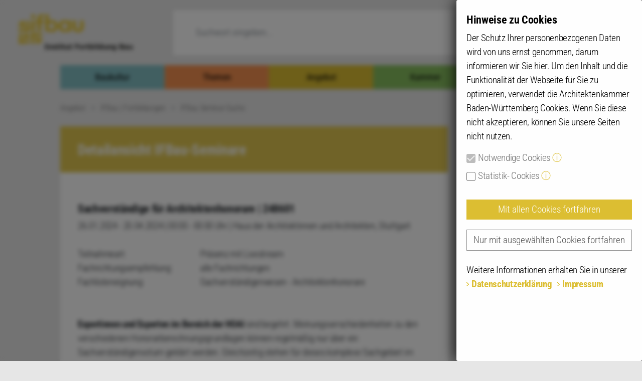

--- FILE ---
content_type: text/html; charset=utf-8
request_url: https://www.akbw.de/angebot/ifbau-fortbildungen/seminar-suche/detailansicht-ifbau-seminare/seminar/248601-sachverstaendige-fuer-architektenhonorare-98255
body_size: 9206
content:
<!DOCTYPE html>
<html lang="de" dir="ltr">
<head>
<meta http-equiv="X-UA-Compatible" content="IE=edge" />
<meta name="google-site-verification" content="qgwRPUFyx76KgKcpl4ezVAZKBODC-tnrvGoYX0of6Bg" />
<link rel="shortcut icon" type="image/x-icon" href="/favicon.ico" />

<meta charset="utf-8">
<!-- 
	This website is powered by TYPO3 - inspiring people to share!
	TYPO3 is a free open source Content Management Framework initially created by Kasper Skaarhoj and licensed under GNU/GPL.
	TYPO3 is copyright 1998-2026 of Kasper Skaarhoj. Extensions are copyright of their respective owners.
	Information and contribution at https://typo3.org/
-->



<title>Detailansicht IFBau-Seminare: AKBW Architektenkammer Baden-Württemberg</title>
<meta name="generator" content="TYPO3 CMS">
<meta name="twitter:card" content="summary">


<link rel="stylesheet" href="/typo3temp/assets/compressed/merged-301a68ca987c0a35ed7bb589db7dfe5d-18b407d1201535a756b7bf2fd1a5fd52.css?1757490249" media="all">
<link rel="stylesheet" href="/typo3temp/assets/compressed/merged-10501bf1c1c2687c161e0bfe668694b6-c60c186fd57c13ac83faded4a22dd424.css?1758104960" media="screen,print">
<link rel="stylesheet" href="/typo3temp/assets/compressed/merged-48998d1a9a4575aff7a6527173c00b79-9f126e8c7649bd445880fd45d3328de6.css?1757490249" media="print">




<script src="/typo3temp/assets/compressed/merged-71efb20e4294a07498086bb37a24dcdc-acc39636caa5cdb5473937b66d506496.js?1757490249"></script>



<meta name="viewport" content="width=device-width, initial-scale=1, shrink-to-fit=no"><script type="text/javascript" defer async src="/fileadmin/templates/dist/fc_thin.js"></script>
<script type="text/javascript" defer async>
///* ga4 */
window.dataLayer = window.dataLayer || [];
function gtag(){dataLayer.push(arguments);}
gtag('js', new Date());
gtag('config', 'G-1PB3QFDTLQ');

///* gu */
window._gaq = window._gaq || [];
window._gaq.push(['_setAccount', 'UA-34133063-1']);
window._gaq.push(['_setDomainName', 'akbw.de']);
window._gaq.push(['_gat._anonymizeIp']);
window._gaq.push(['_trackPageview']);

window._fc_lang = 'de';
window._fc_path = '/fileadmin/templates/dist/';
window._fc_lang_path = '/fileadmin/templates/dist/fc_lang.js';
if (!window._fc_cbs) window._fc_cbs = [];
window._fc_cbs.push(['statistics',function() {
var s = document.createElement('script');
s.type = 'text/javascript';
s.src = "https://www.googletagmanager.com/gtag/js?id=G-1PB3QFDTLQ";
s.async = true;
document.head.appendChild(s);
(function() {
var ga = document.createElement('script'); ga.type = 'text/javascript'; ga.async = true;
ga.src = ('https:' == document.location.protocol ? 'https://ssl' : 'http://www') + '.google-analytics.com/ga.js';
var s = document.getElementsByTagName('script')[0];
s.parentNode.insertBefore(ga, s);
})();
}.bind(window)]);
</script>
<link rel="canonical" href="https://www.akbw.de/angebot/ifbau-fortbildungen/seminar-suche/detailansicht-ifbau-seminare/seminar/248601-sachverstaendige-fuer-architektenhonorare-98255"/>

<title>Seminar - 248601 - Sachverständige für Architektenhonorare: AKBW Architektenkammer Baden-Württemberg</title>
<meta name="robots" content="noindex">
</head>
<body id="page-11538" class="p_angebot Angebot-main ifbau psAngebot ">



      
            <header id="navbar">
    <div class="header-top">
    <div class="container">
        <div class="row">
        <div class="col-md-12">
        <ul class="top-menu menu"><li><strong>Datenbanken</strong><ul><li><a href="/kammer/datenbanken/architektenliste">Architektenliste / Fachlisten</a></li><li><a href="/kammer/datenbanken/bueroverzeichnis-architektenprofile">Architektenprofile Büroverzeichnis</a></li><li><a href="/angebot/fortbildungs-suche">Alle anerkannten Fortbildungen</a></li><li><a href="/angebot/ifbau-fortbildungen/seminar-suche">IFBau Seminar-Suche</a></li><li><a href="/baukultur/beispielhaftes-bauen/datenbank-beispielhaftes-bauen">Beispielhaftes Bauen</a></li><li><a href="/angebot/broschueren-und-merkblaetter">Broschüren / Merkblätter</a></li><li><a href="/baukultur/tag-der-architektur">Tag der Architektur</a></li><li><a href="/angebot/kleinanzeigen">Kleinanzeigen / Stellenmarkt</a></li></ul></li><li><strong>Informationen zu ... </strong><ul><li><a href="/berufspraxis/bueroberatungsprogramm">Bürogründung/-betrieb</a></li><li><a href="/berufspraxis/buerofuehrung/datenschutz">DSGVO für Architekten</a></li><li><a href="/mitgliedschaft/fachlisten-eintrag">Fachlisten</a></li><li><a href="/angebot">Fortbildungsnachweis</a></li><li><a href="/mitgliedschaft/rahmenvereinbarungen-fuer-mitglieder">Rahmenvereinbarungen</a></li><li><a href="/berufspraxis/bauantragsverfahren-bw/bauvorschriften-und-vordrucke-in-bw">Bauantrag / Formulare</a></li><li><a href="/kontakt/kontakt">Kontakt und Impressum</a></li></ul></li><li><strong>Informationen für ...</strong><ul><li><a href="/angebot/fuer-die-bauherrschaft">Bauherren / Immobilienbesitzer</a></li><li><a href="/themen/presse">die Presse</a></li><li><a href="/angebot/sonstige-fortbildungen">Veranstalter / Bildungsträger</a></li></ul></li><li><strong>Ansprechpartner</strong><ul><li><a href="/kammer/landesgeschaeftsstelle">Landesgeschäftsstelle</a></li><li><a href="/kammer/kammergruppen-und-kammerbezirke">Kammergruppen</a></li></ul></li></ul>
    </div>
    </div>
    </div>
    <div class="container-wide">
        <div class="row">
            <div class="logo navbar-btn col-lg-3 col-sm-5 col-7">
                <div id="Logo"><a class="logo-main" href="/"><span></span></a></div>
            </div>
            <div class="main-search col-lg-9 col-sm-7 col-5">
                <div class="row">
                    <script type="text/javascript">
            /*<![CDATA[*/
            var base = document.location.protocol + "//" + document.location.hostname;
            var tx_solr_suggestUrl = base + '/?type=7384&L=0&id=11370&tx_solr[queryString]=';
            /*]]>*/
        </script><form class="tx-solr search-formXX col-lg-9 col-md-2 col-sm-2 col-2 hide-mobile" id="tx-solr-search-form-pi-search" action="/suche" method="get" accept-charset="utf-8">
            <div class="form-group float-right" id="search">
                <input type="text" placeholder="Suchwort eingeben..." class="form-control search-main ui-autocomplete-input tx-solr-q js-solr-q tx-solr-suggest tx-solr-suggest-focus form-control" name="q" value="" autocomplete="off">
                <button type="submit" class="form-control form-control-submit" value="Suche">Submit</button>
                <span class="search-label"><i class="glyphicon glyphicon-search"></i></span>
            </div>
        </form>
                    <div style="width:11%;padding:0;opacity: 0;" class="top-navi hide-mobile">x</div>
                    <a id="menu-btn" class="menu-mobile" href="#">
                        <span></span>
                        <span></span>
                        <span></span>
                        <span></span>
                    </a>
                </div>

            </div>

        </div>
    </div>
    <nav class="mobile-navigation">
        <div class="container-wide">
            <div class="row">
                <div class="main-menu-container">
                    <div class="menu-top-condent">
                        <div class="login-container loggedOut">
    <span href="#" class="user-name">
        <span>Mitgliedskonto</span>
    </span>
    <span href="#" class="visit-profile">Konto</span>
    <a class="logIn" href="#">Login</a>
</div>
                        
                        <div class="login-form" id="tvLoginBox"><form action="/angebot/ifbau-fortbildungen/seminar-suche/detailansicht-ifbau-seminare" method="POST">
    <input type="hidden" name="tx_fufloginsha1salted_pi1[send]" value="1">
    <input type="hidden" name="logintype" value="login">
    <div class="form-group row">
        <label for="input-username-top" class="col-sm-3 col-form-label">AL-Nr.:</label>
        <div class="col-sm-9">
            <input type="text" autocomplete="username" class="form-control" id="input-username-top" placeholder="AL-Nr." name="tx_fufloginsha1salted_pi1[username]" value="">
        </div>
    </div>
    <div class="form-group row">
        <label for="input-password-top" class="col-sm-3 col-form-label">Passwort:</label>
        <div class="col-sm-9">
            <input type="password" autocomplete="current-password" class="form-control" id="input-password-top" placeholder="Passwort" name="tx_fufloginsha1salted_pi1[password]" value="">
        </div>
    </div>
    <div class="form-group row">
        <div class="col-sm-12">
            <button type="submit" class="btn btn-primary float-right" name="tx_fufloginsha1salted_pi1[submit_button]" value="anmelden">anmelden</button>
        </div>
    </div>
    <div class="form-group row">
        <div class="col-sm-12">
                                    <a class="password-recover read-more" rel="nofollow" href="/index.php?id=13427">Login externe Seminar-Anbieter</a>
        </div>
    </div>
</form>
</div>

                        <div class="mobile-search-container">
                            <div class="mobile-search-inside">
                                <div class="search-mobile">
                                    <form action="/suche" class="header-search-form">
                                        <input type="search" name="q" class="form-control" placeholder="Suche..." required>
                                        <button class="search-btn" type="submit">
                                            <span class="search-label"><i class="glyphicon glyphicon-search"></i></span>
                                        </button>
                                    </form>
                                </div>
                            </div>
                            <div class="menu-opened">
                                <span></span>
                                <span></span>
                                <span></span>
                                <span></span>
                            </div>

                        </div>

                    </div>
                    <div class="menu-bottom-content">
                        <div class="menu-featured-item col-lg-3">
                            <div class="row">
                                <div class="col-md-12"><div class="cte-row"><div class="teaser-featured Angebot element-fufteaserce specialview"><span class="category-featured">Angebot</span><div class="inside-content-bg"><div class="teaser-content img"><a href="/angebot/forum-haus-der-architektinnen-und-architekten-hda" title="FORUM Haus der Architekt:innen"><img loading="lazy" src="/uploads/_processed_/9/c/csm_HdA_Gartenansicht_2023_p_ea1ec2b887.jpg" alt="FORUM Haus der Architekt:innen" class="img-fluid featured-image"></a></div><div class="teaser-content"><a href="/angebot/forum-haus-der-architektinnen-und-architekten-hda"><h3 class="featured-title">FORUM Haus der Architekt:innen</h3></a><div class="featured-text"><p>Veranstaltungsort für Tagungen, Seminare, Produktpräsentationen oder Presse­kon­fe­renzen.</p></div><div class="featured-bottom"><span class="read-more"><a href="/angebot/forum-haus-der-architektinnen-und-architekten-hda">mehr</a></span></div></div></div></div></div></div>
<div class="col-md-12"><div class="cte-row"><div class="teaser-featured Angebot element-fufteaserce specialview"><span class="category-featured">Angebot</span><div class="inside-content-bg"><div class="teaser-content img"><a href="/angebot/fuer-die-bauherrschaft" title="Foto: Jürgen Häffner"><img loading="lazy" src="/uploads/_processed_/4/8/csm_hn20_7673_Quartier-Neckarborgen_p_6cad6a854a.jpg" alt="Foto: Jürgen Häffner" class="img-fluid featured-image"></a></div><div class="teaser-content"><a href="/angebot/fuer-die-bauherrschaft"><h3 class="featured-title">Für die Bauherrschaft</h3></a><div class="featured-text"><p>Informationen für private und gewerbliche Bauherrinnen und Bauherren, Städte und Kom­mu­nen.</p></div><div class="featured-bottom"><span class="read-more"><a href="/angebot/fuer-die-bauherrschaft">mehr</a></span></div></div></div></div></div></div>


                            </div>
                        </div>

                        <div class="menu-main col-lg-9"><div class="row"><li class="menu-main-item col-md-12 Baukultur"><a href="/baukultur"><span>Baukultur</span><span class="icon-menu"></span></a><ul class="menu-main-child-menu"><li><a href="/baukultur/beispielhaftes-bauen">Beispielhaftes Bauen</a></li><li><a href="/baukultur/video-die-multihalle-in-mannheim">Video: Die Multihalle in Mannheim</a></li><li><a href="/baukultur/frei-ottos-schirme">Frei Ottos Schirme</a></li><li><a href="/baukultur/tag-der-architektur">Tag der Architektur</a></li><li><a href="/baukultur/architekturpreise-und-wettbewerbe">Architekturpreise</a></li><li><a href="/baukultur/architektur-macht-schule">Initiative Architektur macht Schule</a></li><li><a href="/baukultur/kooperationen">Kooperationen</a></li><li><a href="/baukultur/architektur-app">App Architekturführer BW</a></li><li><a href="/baukultur/die-vier-fachrichtungen">Die vier Fachrichtungen</a></li></ul><li class="menu-main-item col-md-12 Themen"><a href="/themen"><span>Themen</span><span class="icon-menu"></span></a><ul class="menu-main-child-menu"><li><a href="/themen/positionen">Positionen</a></li><li><a href="/themen/hearings-zur-bundestagswahl-2025">Hearings zur Bundestagswahl 2025</a></li><li><a href="/themen/wohnraum-und-wohnen">Wohnungsbau</a></li><li><a href="/themen/nachhaltigkeit-klima">Nachhaltigkeit | Klima</a></li><li><a href="/themen/chancengleichheit">Chancengleichheit</a></li><li><a href="/themen/berufspolitische-veranstaltungen">Berufspolitische Veranstaltungen</a></li><li><a href="/themen/daten-und-fakten">Daten und Fakten</a></li><li><a target="_blank" href="/themen/strategiedialog-wohnen-bauen">Strategiedialog Wohnen/Bauen</a></li><li><a href="/themen/presse">Presse</a></li></ul></div><div class="row"><li class="menu-main-item col-md-12 Angebot"><a class="active" href="/angebot"><span>Angebot</span><span class="icon-menu"></span></a><ul class="menu-main-child-menu"><li><a href="/angebot/ifbau-fortbildungen">IFBau | Fortbildungen</a></li><li><a href="/angebot/sonstige-fortbildungen">Sonstige Fortbildungen | externe Anbieter</a></li><li><a href="/angebot/kammerveranstaltungen">Kammerveranstaltungen</a></li><li><a href="/angebot/vergabe-und-wettbewerb">Vergabe und Wettbewerb</a></li><li><a href="/angebot/schlichtungsstelle">Schlichtungsstelle</a></li><li><a href="/angebot/berufsorientierung">Berufsorientierung</a></li><li><a href="/angebot/kleinanzeigen">Kleinanzeigen</a></li><li><a href="/angebot/broschueren-und-merkblaetter">Broschüren und Merkblätter</a></li><li><a href="/angebot/forum-haus-der-architektinnen-und-architekten-hda">FORUM Haus der Architekt:innen</a></li></ul><li class="menu-main-item col-md-12 Kammer"><a href="/kammer"><span>Kammer</span><span class="icon-menu"></span></a><ul class="menu-main-child-menu"><li><a href="/kammer/eintragung-mitglied-werden">Eintragung | Mitglied werden</a></li><li><a href="/kammer/berufszugang-berufspflichten">Berufszugang | Berufspflichten</a></li><li><a href="/kammer/architekten-bueroverzeichnis">Architektenliste | Büroverzeichnis</a></li><li><a href="/kammer/kammergruppen-und-kammerbezirke">Kammergruppen und Kammerbezirke</a></li><li><a href="/kammer/landesgeschaeftsstelle">Landesgeschäftsstelle</a></li><li><a href="/kammer/gremien">Gremien</a></li><li><a href="/kammer/bekanntmachungen">Bekanntmachungen</a></li></ul></div><div class="row"><li class="menu-main-item col-md-12 Exklusiv"><a href="/mitgliedschaft/als-mitglied-mehr-erfahren"><span>Als Mitglied mehr erfahren</span><span class="icon-menu"></span></a><ul class="menu-main-child-menu"><li><a href="/login-fuer-mehr/fuer-kammermitglieder-passwort-anfordern">Für Kammermitglieder: Passwort anfordern</a></li></ul></div></ul>
                    </div>
                </div>
            </div>
        </div>
    </nav>
</div>


</header>



    <div class="panorama-menu-wrap">     <div class="menu-content-category">
    <div class="container-wide">
        <div class="row">
            <a class="logo-minify"   aria-label="Link zur Startseite" href="/"></a>
            <div class="container"><div class="panorama-content-menu"><a class="bg-Baukultur" href="/baukultur">Baukultur</a><a class="bg-Themen" href="/themen">Themen</a><a class="bg-Angebot" href="/angebot">Angebot</a><a class="bg-Kammer" href="/kammer">Kammer</a><div id="menu-login" class="bg-Exklusiv"><a href="/login-fuer-mehr">Login für mehr</a></div></div></div>
            <a class="menu-mobile minify" href="#">
                <span></span>
                <span></span>
                <span></span>
                <span></span>
            </a>
        </div>
    </div>
</div>
    </div>


<div class="container content-wrapper-main">

             <div class="row">
            <div class="col-md-12">
                <div class="detail-breadcrumb">
                      <nav aria-label="breadcrumb"> <div class="breadcrumb-item"> <a href="/angebot">Angebot</a> </div> <div class="breadcrumb-item"> <a href="/angebot/ifbau-fortbildungen">IFBau | Fortbildungen</a> </div> <div class="breadcrumb-item"> <a href="/angebot/ifbau-fortbildungen/seminar-suche">IFBau Seminar-Suche</a> </div></nav>
                </div>
            </div>
        </div>
    

                        
    <div class="contact-btn-wrap">
                    <div class="contact-btn"></div>
                <div class="contact-element">
<div class="contact-header">
            <h3>Ansprechpartnerin</h3>
        <div class="close-contact"></div>
</div>

<div class="contact-element-inside">
            <div class="contact-row">
                            <div class="contact-person">

                            <div class="contact-img" style="background-image:url('/fileadmin/_processed_/e/c/csm_Strobel_Simone_web_f23c5f503c.jpg');" title="Simone Strobel (Anmeldewesen, Förderprogramme)"></div>
                        <div class="contact-details">
                <div>Simone Strobel</div>
                <div class="position">Anmeldewesen, Förderprogramme</div>
                                    <a class="s-color" href="mailto:simone.strobel@ifbau.de">simone.strobel@ifbau.de</a>
                                                    <div class="tel">Tel:&nbsp;<a href="tel:0711  2196-2310"><span class="text-nowrap">0711  2196-2310</span> </a></div>
                            </div>
            </div>
                                    <div class="contact-person">

                            <div class="contact-img" style="background-image:url('/fileadmin/_processed_/6/5/csm_Hoenig_Katrin_web_921e4028b6.jpg');" title="Katrin Hönig (Organisation)"></div>
                        <div class="contact-details">
                <div>Katrin Hönig</div>
                <div class="position">Organisation</div>
                                    <a class="s-color" href="mailto:katrin.hoenig@ifbau.de">katrin.hoenig@ifbau.de</a>
                                                    <div class="tel">Tel:&nbsp;<a href="tel:0711  2196-2332"><span class="text-nowrap">0711  2196-2332</span> </a></div>
                            </div>
            </div>
                    </div>
        <div class="contact-row">
                            <div class="contact-person">

                            <div class="contact-img" style="background-image:url('/fileadmin/_processed_/5/4/csm_Fleischer_Viki_web_5f1c7a3604.jpg');" title="Viki Fleischer (Rechnungswesen, Förderprogramme)"></div>
                        <div class="contact-details">
                <div>Viki Fleischer</div>
                <div class="position">Rechnungswesen, Förderprogramme</div>
                                    <a class="s-color" href="mailto:viki.fleischer@ifbau.de">viki.fleischer@ifbau.de</a>
                                                    <div class="tel">Tel:&nbsp;<a href="tel:0711  2196-2311"><span class="text-nowrap">0711  2196-2311</span> </a></div>
                            </div>
            </div>
                                    <div class="contact-person hide-mobile"></div>
                    </div>
        </div>
</div>    </div>

    <div class="row align-items-start">
                    <div class="sidebar-first col-lg-9 col-md-8 detail-site">
                <div class="detail-page">
                    <div class="row main-content-row">
                        

    <div class="w-100">
    <div class="detail-page-full">

                    <div class="col-md-12">
                <div class="panorama-content">
                    <h1 class="page-title">Detailansicht IFBau-Seminare</h1>
                </div>
                            </div>
        
        </div>
    </div>

    <div class="pre-content-spacing"></div>

<!--main-content[[-->
<!-- TYPO3SEARCH_begin -->




<div class="col-md-12">
    <div class="fufExtPagination fufExtPagination-top">
            </div>
</div>

<div class="col-md-12 inside-content">
  
    
    <div class="rte-text">
                    
<div class="">

  <!-- event.html -->
  <div>
    <h2 class="h3">Sachverständige für Architektenhonorare | 248601</h2>

    <div>
      26.01.2024 - 20.04.2024      | 00:00 - 00:00 Uhr
      | Haus der Architektinnen und Architekten, Stuttgart    </div>
    <br/>

    <div class="row">
      <div class="col-md-4 col-4 user-details-left">
        <span>Teilnahmeart:</span>
      </div>
      <div class="col-md-8 col-8 user-details-right">
        Präsenz mit Livestream
      </div>
    </div>
        <div class="row">
        <div class="col-md-4 col-4 user-details-left">
            <span>Fachrichtungsempfehlung:</span>
        </div>
        <div class="col-md-8 col-8 user-details-right">
            <span>alle Fachrichtungen<br/></span>
        </div>
    </div>
    <div class="row">
    <div class="col-md-4 col-4 user-details-left">
        <span>Fachlisteneignung:</span>
    </div>
    <div class="col-md-8 col-8 user-details-right">
        <span>
                        Sachverständigenwesen - Architektenhonorare            <br/>
        </span>
    </div>
</div>

      </div>

  <br/>
  <br/>

      <div>
                        <p><strong>Expertinnen und Experten im Bereich der HOAI</strong> sind begehrt. Meinungsverschiedenheiten zu den verschiedenen Honorarberechnungsgrundlagen können regelmäßig nur über ein Sachverständigenvotum geklärt werden. Gleichzeitig stehen für dieses komplexe Sachgebiet im Grenzbereich zwischen Rechts- und Sachfragen nur verhältnismäßig wenige Honorarsachverständige zur Verfügung.</p>
<p>Die Seminarreihe des IFBau vermittelt umfassende Spezialkenntnisse zum Sachverständigenrecht, zu rechtlichen Grundlagen, zur Anwendung der verschiedenen Fassungen der HOAI, zur Praxis der Gutachtenerstattung und zur öffentlichen Bestellung und Vereidigung.</p>
<p><strong>Voraussetzungen</strong>&nbsp;für die Teilnahme sind neben einer mehrjährigen Berufserfahrung vor allem Kenntnisse und Erfahrungen im Umgang mit der HOAI.</p>
<p><strong>Anwendung der HOAI I und II</strong><br> Die verschiedenen Fassungen der HOAI / Objekte, mehrere Objekte / Anrechenbare Kosten / Kostenberechnungsmodell, Kostenvereinbarungsmodell / Honorarzonen bei Gebäuden / Honorar für Ingenieurleistungen / Beratungsleistungen</p>
<p><strong>Sachverständigenrecht / Rechtliche Grundlagen I</strong><br> Qualifikationen, Aufgaben und Pflichten von Sachverständigen / Privat-, Gerichtsgutachten / Vergütung von Sachverständigen / Ermächtigungsgrundlage und HOAI / Architektenvertrag und Honorarvereinbarung, Zahlungen / Werkvertrag und Leistungsumfang, Änderungsleistungen<br> <br> <strong>Anwendung der HOAI III /Praxis der Gutachtenerstattung I</strong><br> Honorar für Planungsänderungen / Bauen im Bestand, Begriffe / Aufstellung einer Honorarrechnung / Hilfsmittel, Literatur, Recherche / Praxisbeispiele</p>
<p><strong>Anwendung der HOAI IV / Rechtliche Grundlagen II / IT-Recht</strong><br> Freianlagen / Außenanlagen / Informelle Planungen / Leistungen außerhalb der HOAI / Leistungspflichten, Gesamtschuld und Mitverschulden / Abgrenzung: Rechtsfragen, Sachfragen / Datenschutzrechtliche Anforderungen / IT-Sicherheit / Elektronische Gutachtenerstattung</p>
<p><strong>Praxis der Gutachtenerstattung II / Das gerichtliche Verfahren / Öffentliche Bestellung und Vereidigung</strong><br> Das Honorargutachten / Ablauf bei der Gutachtenerstattung / Inhalt und Aufbau von Honorargutachten / Streitige Verfahren, Beweisverfahren, Sachverständigenbeweis / Haftung von Sachverständigen / Wichtige Gerichtsentscheidungen / Bestellungsvoraussetzungen, Verfahren</p>
<p><strong>Lehrgangsleitung</strong><br> Dipl.-Ing. (FH) Werner Seifert, ö.b.u.v. Sachverständiger,&nbsp;Würzburg</p>
<p><strong>Referenten</strong><br> RA Dr. Ralf Averhaus, Dipl.-Ing. Dieter Herrchen, VorsRLG Richter Martin Ihle, RA Dr. Thomas Lapp, RA Karsten Meurer, RA Alfred Morlock, RA Volker Schlehe, Dipl.-Ing. (FH) Werner Seifert, Dipl.-Ing. Walter Ziser</p>
<p><strong>Termine</strong><br> 26./27. Januar 2024, 23./24. Februar 2024, 8./9. &amp; 22./23 .März 2024, 19./20. April 2024, jeweils 09.30-17.00 Uhr</p>
<p><strong>Frühbuchungsbonus</strong><br> 10 % auf die Teilnahmegebühr bis 26. November 2023</p>
<p><strong>Ort / Medium</strong><br> Stuttgart, Haus der Architektinnen und Architekten</p>
<p><strong>ESF-Plus Fachkursförderung</strong><br> Für diesen Lehrgang hat das Institut Fortbildung Bau Fördergelder aus dem Europäischen Sozialfonds Plus beantragt. Teilnehmende können eine Preisermäßigung bis zu einer Höhe von 70% erhalten, sofern bestimmte, personenbezogene Voraussetzungen erfüllt werden. Weitere Informationen erhalten Sie unter <span class="read-more"><a  href="https://www.akbw.de/angebot/ifbau-fortbildungen/foerderprogramme" target="_blank">ESF-Fachkursförderung</a></span>.</p>
                  </div>
    <br/><br/>
  
  
  <div class="detailTable teaser-featured Angebot no-marginX">
    
    
    <div class="row">
    <div class="col-md-4 col-4 user-details-left">
        <span>Teilnahmegebühr:</span>
    </div>
    <div class="col-md-8 col-8 user-details-right">
        <span>
                            3450,00 € | 2950,00 € für Kammermitglieder                    </span>
    </div>
</div>


<div class="row">
    <div class="col-md-4 col-4 user-details-left">
        <span>&nbsp;</span>
    </div>
    <div class="col-md-8 col-8 user-details-right">
                            <p>ESF-F&ouml;rderung ist m&ouml;glich.</p>
                
        <!-- availability start -->
                                    <div>buchbar</div>
                            <!-- availability end -->
    </div>
</div>

    <div class="row">
      <div class="col-md-4 col-4 user-details-left">
        <span>Teilnahmeart:</span>
      </div>
      <div class="col-md-8 col-8 user-details-right">
        Präsenz mit Livestream
      </div>
    </div>

    <div class="row">
      <div class="col-md-4 col-4 user-details-left">
        <span>Veranstaltungsort:</span>
      </div>
      <div class="col-md-8 col-8 user-details-right">
            <span>
                                  Haus der Architektinnen und Architekten<br/>
                                                                  Danneckerstr. 54<br/>                  70182 Stuttgart
                            </span>
      </div>
    </div>
  </div>
</div>
            </div>


  
  <div>
      </div>

</div>

<div class="col-md-12">
    <div class="fufExtPagination fufExtPagination-top">
            </div>
</div>





<div class="col-md-12 pageInformation"></div>
<!-- TYPO3SEARCH_end -->
<!--]]main-content-->
                    </div>
                </div>
            </div>
            <div class="sidebar-second col-lg-3 col-md-4">
                                <div class="row sidebar-row">
                    
                    






<div class="col-md-12"><div class="cte-row"><div class="teaser-featured Angebot odd element-fufteaserce"><div class="teaser-inside"><a href="/angebot/ifbau-fortbildungen/seminar-suche/teilnahmebedingungen" title="Foto: Jonny Schai"><img src="/fileadmin/_processed_/2/0/csm_Teilnahmebedingungen_Schai_1_Teaser_458ba41e58.jpg" loading="lazy" alt="Foto: Jonny Schai" class="img-fluid featured-image"></a><div class="teaser-content small"><a href="/angebot/ifbau-fortbildungen/seminar-suche/teilnahmebedingungen"><h4 class="featured-title">Teilnahmebedingungen</h4></a><div class="featured-text"><p>Informationen zu Anmeldung, Teilnahmebeiträgen, Abmeldung und Programmänderung</p></div><div class="featured-bottom"><span class="read-more"><a href="/angebot/ifbau-fortbildungen/seminar-suche/teilnahmebedingungen">mehr</a></span></div></div></div></div></div></div>


<div class="col-md-12"><div class="cte-row"><div class="teaser-featured Angebot odd element-fufteaserce"><div class="teaser-inside"><a href="/angebot/ifbau-fortbildungen/foerderprogramme" title="ESF-Plus Fachkursförderung"><img src="/uploads/_processed_/9/0/csm_Logo_ESF_2022-05-03_t_cc7d20a179.jpg" loading="lazy" alt="ESF-Plus Fachkursförderung" class="img-fluid featured-image"></a><div class="teaser-content small"><a href="/angebot/ifbau-fortbildungen/foerderprogramme"><h4 class="featured-title">ESF-Plus Fachkursförderung</h4></a><div class="featured-text"><p>Informationen und Antragsformular zur ESF-Plus Fachkursförderung ab 01.09.2025 bis 31.08.2026</p></div><div class="featured-bottom"><span class="read-more"><a href="/angebot/ifbau-fortbildungen/foerderprogramme">mehr</a></span></div></div></div></div></div></div>


                </div>
                            </div>
            </div>


</div>

<div class="akbw-overlay"></div>

<div class="modal fade" id="generic-modal" tabIndex="-1" role="dialog" aria-hidden="true">
    <div class="modal-dialog" role="document">
        <div class="modal-content">
            <div class="modal-header">
                <h2 class="modal-title"></h2>
                <button type="button" class="close" data-dismiss="modal" aria-label="Close">
                    <span aria-hidden="true">&times;</span>
                </button>
            </div>
            <div class="modal-body"></div>
            <div class="modal-footer">
                <button type="button" class="btn btn-secondary" data-dismiss="modal">Verstanden</button>
            </div>
        </div>
    </div>
</div>

<footer>
    <div class="footer-main">
        <div class="container">
            <div class="row">
                <div class="col-lg-3 col-md-3 col-sm-6 col-xs-6"><h4>Ansprechpartner/innen</h4><ul class="footer-nav"><li><a href="/spalte-1/ansprechpartner/-innen/geschaeftsstellen">Geschäftsstellen</a></li><li><a href="/spalte-1/ansprechpartner/-innen/institut-fortbildung-bau">Institut Fortbildung Bau</a></li><li><a href="/spalte-1/ansprechpartner/-innen/forum-hda">Forum HdA</a></li></ul><h4>Themen</h4><ul class="footer-nav"><li><a href="/spalte-2/berufspolitik/stellungnahmen">Stellungnahmen</a></li><li><a href="/spalte-2/berufspolitik/wohnungsbau">Wohnungsbau</a></li></ul><h4>Planung</h4><ul class="footer-nav"><li><a href="/spalte-1/planung/barrierefreies-bauen">Barrierefreies Bauen</a></li><li><a href="/spalte-1/planung/bauen-im-bestand">Bauen im Bestand</a></li><li><a href="/spalte-1/planung/energieeffizientes-bauen">Energieeffizientes Bauen</a></li><li><a href="/spalte-1/planung/nachhaltiges-bauen">Nachhaltiges Bauen</a></li></ul></div><div class="col-lg-3 col-md-3 col-sm-6 col-xs-6"><h4>Fortbildung</h4><ul class="footer-nav"><li><a href="/spalte-2/fortbildung/alle-anerkannten-fortbildungen">Alle anerkannten Fortbildungen</a></li><li><a href="/spalte-2/fortbildung/fortbildungspflicht">Fortbildungspflicht</a></li><li><a href="/spalte-2/fortbildung/informationen-fuer-bildungstraeger">Informationen für Bildungsträger</a></li></ul><h4>Institut Fortbildung Bau</h4><ul class="footer-nav"><li><a href="/spalte-2/institut-fortbildung-bau/online-seminare">Online-Seminare</a></li><li><a href="/spalte-2/institut-fortbildung-bau/esf-fachkursfoerderung">ESF-Fachkursförderung</a></li><li><a href="/spalte-2/institut-fortbildung-bau/ifbau-fuer-aip-und-sip">IFBau für AiP und SiP</a></li><li><a href="/spalte-2/institut-fortbildung-bau/ifbau-seminar-suche">IFBau Seminar-Suche</a></li><li><a href="/spalte-2/institut-fortbildung-bau/teilnahmebedingungen">Teilnahmebedingungen</a></li><li><a href="/spalte-2/institut-fortbildung-bau/zusatzqualifizierungen-lehrgaenge">Zusatzqualifizierungen, Lehrgänge</a></li></ul></div><div class="col-lg-3 col-md-3 col-sm-6 col-xs-6"><h4>Kammerorgane</h4><ul class="footer-nav"><li><a href="/spalte-3/kammerorgane/gremien">Gremien</a></li><li><a href="/spalte-3/kammerorgane/kammerbezirke-gruppen">Kammerbezirke/-gruppen</a></li><li><a href="/spalte-3/kammerorgane/notifizierung-studienabschluesse">Notifizierung Studienabschlüsse</a></li></ul><h4>Recht</h4><ul class="footer-nav"><li><a href="/spalte-3/recht/architektengesetz-berufsrecht">Architektengesetz / Berufsrecht</a></li><li><a href="/spalte-3/recht/gesellschaftsrecht">Gesellschaftsrecht</a></li><li><a href="/spalte-3/recht/datenschutz-dsgvo-infos">Datenschutz / DSGVO-Infos</a></li><li><a href="/spalte-3/recht/haftung-und-urheberrecht">Haftung und Urheberrecht</a></li><li><a href="/spalte-3/recht/honorar-und-vertragsrecht">Honorar- und Vertragsrecht</a></li><li><a href="/spalte-3/recht/planungs-und-baurecht">Planungs- und Baurecht</a></li><li><a href="/spalte-3/recht/privates-baurecht-vob/b">Privates Baurecht, VOB/B</a></li><li><a href="/spalte-3/recht/vergabe-und-wettbewerb">Vergabe und Wettbewerb</a></li></ul></div><div class="col-lg-3 col-md-3 col-sm-6 col-xs-6"><h4>Service</h4><ul class="footer-nav"><li><a href="/spalte-4/service/bauantrag-formulare-vorschriften">Bauantrag: Formulare, Vorschriften</a></li><li><a href="/spalte-4/service/bueroberatung">Büroberatung</a></li><li><a href="/spalte-4/service/fachlisten-aufnahme-in">Fachlisten: Aufnahme in ...</a></li><li><a href="/spalte-4/service/fachlisten-abruf-von">Fachlisten: Abruf von ...</a></li><li><a href="/spalte-4/service/fuer-aip-und-sip">Für AiP und SiP</a></li><li><a href="/spalte-4/service/fuer-bauherrinnen-und-bauherren">Für Bauherrinnen und Bauherren</a></li><li><a href="/spalte-4/service/rahmenvereinbarungen">Rahmenvereinbarungen</a></li></ul><h4>Datenbanken</h4><ul class="footer-nav"><li><a href="/spalte-4/datenbanken/architektenliste-/-fachlisten">Architektenliste / Fachlisten</a></li><li><a href="/spalte-4/datenbanken/beispielhaftes-bauen">Beispielhaftes Bauen</a></li><li><a href="/spalte-4/datenbanken/bueroverzeichnis-architektenprofile">Büroverzeichnis Architektenprofile</a></li><li><a href="/spalte-4/datenbanken/broschueren-und-merkblaetter">Broschüren und Merkblätter</a></li><li><a href="/spalte-4/datenbanken/kleinanzeigen">Kleinanzeigen</a></li></ul></div>
            </div>
        </div>
    </div>
    <div class="footer-copyright">
        <div class="container">
            <div class="row">
                <div class="col-lg-6  col-md-6 col-sm-6 col-xs-6 bottom-left">
                    <h4 class="footer-copy">Architektenkammer Baden-Württemberg</h4>
                    <span class="address">Danneckerstraße 54</span>
                    <span class="address">70182 Stuttgart</span>
                    <span class="tel"><span>Telefon: </span><a href="tel:0711-2196-0">0711-2196-0</a></span>
                    <span class="fax"><span>Telefax: </span><a href="fax:0711-2196-101">0711-2196-101</a></span>
                    <span class="mail"><span>E-Mail: </span><a href="mailto:info@akbw.de">info@akbw.de</a></span>
                </div>
                <div class="col-lg-6  col-md-6 col-sm-6 col-xs-6 bottom-right">
                    <div class="content-container float-left float-md-right">
                        <ul class="footer-menu-bottom"><li><a href="/kontakt/kontakt">Kontakt</a></li><li><a href="/kontakt/anfahrt">Anfahrt</a></li><li><a href="/kontakt/impressum">Impressum</a></li><li><a href="/kontakt/datenschutz">Datenschutz</a></li><li><a href="/themen/presse">Presse</a></li></ul>
                        <div class="footer-icons">
                            <a class="facebook-icon"   target="_blank" rel="noopener" href="https://www.facebook.com/akbw.de"></a>
                            <a class="instagram-icon"   target="_blank" rel="noopener" href="https://www.instagram.com/akbw_official/"></a>
                                                        <a class="linkedin-icon"   target="_blank" rel="noopener" href="https://de.linkedin.com/company/architektenkammer-baden-w%C3%BCrttemberg"></a>
                            <a class="newsletter-icon"   target="_blank" rel="noopener" href="/newsletter-anmelden"></a>
                                                    </div>
                    </div>
                </div>
            </div>
        </div>
    </div>
</footer>




</body>
</html>

--- FILE ---
content_type: text/css
request_url: https://www.akbw.de/typo3temp/assets/compressed/merged-48998d1a9a4575aff7a6527173c00b79-9f126e8c7649bd445880fd45d3328de6.css?1757490249
body_size: 535
content:
#navbar{display:none}#page-11539 .breadcrumbs{display:none}#page-11539 .showFax{display:none}.sidebar-second{display:none}#page-11539 .bookContinue{display:none}#page-11539 footer{display:none}#shortlink{display:none}#TSFE_ADMIN_PANEL_FORM{display:none!important}.sidebar-second{display:none}.top-navigation{display:none}.top-menu.menu{display:none}.search .right-content{display:none}.user-login{display:none}.cc-window{display:none}.sidebar-first{width:100%;max-width:100%;flex:0 0 100%}footer{display:none}body{background-color:#fff}header{position:absolute!important;top:0!important;clear:both!important;transform:none!important}.search.right-content{display:none}.content-wrapper-main.no-image{margin-top:30px}.panorama-image{padding-top:30px}@page{size:100%;margin:2cm 0}body{width:100%;height:100%;margin:0}h2,h3,li{display:block!important;page-break-inside:avoid;page-break-after:auto;page-break-before:inherit}.title-text-only p{page-break-inside:avoid;page-break-after:auto;page-break-before:auto;width:100%;display:inline}.breadcrumbs li{display:inline-block!important}.inside-content-bg,.panorama-content,body,div{-webkit-print-color-adjust:exact}.sidebar-first{float:none;margin:0}body{height:100%;display:block;width:100%}.row{display:block;margin:0}.search-pagination .row{display:flex}.panorama-menu-wrap{height:0}.menu-content-category .container-wide .logo-minify{display:block;z-index:11113;margin-left:-10px;margin-top:-20px}.detail-breadcrumb,.panorama-content-menu{display:none}.menu-content-category,.menu-content-category.minify-menu{background-color:transparent;padding:24px 0;position:relative!important}.menu-content-category .menu-mobile,.menu-content-category .menu-mobile.minify{display:none}.sp-button-wrap{display:none}.image-credits-wrap.hide-mobile{display:none}.sidebar-first.detail-site .panorama-content{position:relative;z-index:11111;color:#000;background:0 0;margin-left:10px;font-size:32px}.fufForm hr{margin-top:3rem;margin-bottom:3rem}.fufForm .multiple-section-head.open{margin-top:20px}.fufForm .multiple-section-head{border-left:3px solid #f2f2f8}.fufForm .multiple-section{background-color:#fff!important;border-left:3px solid #f2f2f8}.fufForm .row{display:flex}


--- FILE ---
content_type: image/svg+xml
request_url: https://www.akbw.de/_assets/a39a734bf4171fd96944909eb4d1b875/images/logo_ifbau.svg
body_size: 2765
content:
<?xml version="1.0" encoding="utf-8"?>
<!-- Generator: Adobe Illustrator 22.1.0, SVG Export Plug-In . SVG Version: 6.00 Build 0)  -->
<svg version="1.1" xmlns="http://www.w3.org/2000/svg" xmlns:xlink="http://www.w3.org/1999/xlink" x="0px" y="0px"
	 viewBox="0 0 230 80" style="enable-background:new 0 0 230 80;" xml:space="preserve">
<style type="text/css">
	.st0{fill:#E8C427;}
	.st1{fill:#1B1B19;}
</style>
<g id="IFBAU">
	<g>
		<rect x="27.7" y="16" class="st0" width="6.5" height="22.1"/>
		<path class="st0" d="M52.7,8.7l0-5c0,0-2.7,0-3.6,0c-8.4,0-8.9,4.6-8.9,10.6V16h-3.5v4.8h3.5v17.3h6.5V20.8h6V16h-6c0,0,0-3,0-3.5
			c0-2.3,0.8-3.8,3.4-3.8L52.7,8.7z"/>
		<path class="st0" d="M61.4,27c0-3.2,2.4-6.7,6.3-6.7S74,23.8,74,27c0,3.2-2.4,6.8-6.3,6.8S61.4,30.2,61.4,27 M61.9,38.1v-2.4
			l0.3,0.5c1.5,2,4.5,2.7,6.9,2.7c7.2,0,11-5.8,11-11.9c0-5.9-4-11.7-10.9-11.7c-3.1,0-5.3,0.4-7.3,2.6V3.7h-6.5v34.4H61.9z"/>
		<path class="st0" d="M87.9,27c0-3.2,2.4-6.7,6.3-6.7c3.9,0,6.3,3.5,6.3,6.7c0,3.2-2.4,6.8-6.3,6.8C90.3,33.8,87.9,30.2,87.9,27
			 M100,16v2c-2.1-2.2-4.3-2.7-7.4-2.7c-7,0-10.9,5.8-10.9,11.7c0,6,3.8,11.9,11,11.9c2.5,0,5.3-0.7,6.9-2.6l0.3-0.4v2.3h6.4V16H100
			z"/>
		<path class="st0" d="M109.7,29.1c0,6.4,3.6,9.8,10.9,9.8s10.9-3.4,10.9-9.8V16h-6.5v11.7c0,2.6-0.4,6.1-4.4,6.1
			c-4,0-4.4-3.5-4.4-6.1V16h-6.5V29.1z"/>
		<path class="st0" d="M31.1,3.8c-2.3,0-4.2,1.9-4.2,4.1c0,2.3,1.9,4.1,4.2,4.1c2.3,0,4.2-1.9,4.2-4.1C35.3,5.7,33.4,3.8,31.1,3.8"
			/>
		<polygon class="st0" points="28.4,62.6 33.9,62.6 32.6,46.2 48.9,47.6 48.9,42.1 26.7,40.4 		"/>
		<polygon class="st0" points="39.1,62.6 44.9,62.6 42.8,56.5 48.9,58.5 48.9,52.7 35,48.7 		"/>
		<polygon class="st0" points="20.5,40.4 18.4,46.4 24.5,44.4 24.5,50.2 10.6,54.2 14.7,40.4 		"/>
		<polygon class="st0" points="4,40.4 2.3,62.6 24.5,60.9 24.5,55.4 8.2,56.8 9.5,40.4 		"/>
		<polygon class="st0" points="6.3,16 8.4,22 2.3,20 2.3,25.8 16.2,29.9 12.1,16 		"/>
		<polygon class="st0" points="17.3,16 18.6,32.4 2.3,31 2.3,36.5 24.5,38.2 22.8,16 		"/>
		<g>
			<path class="st1" d="M59.7,73.2h-5.4v-1.8h1.5v-6.7h-1.5v-1.8h5.4v1.8h-1.5v6.7h1.5V73.2z"/>
			<path class="st1" d="M68.7,73.2h-2.3v-3.9c0-0.3,0-0.6,0-0.9c0-0.3-0.1-0.5-0.1-0.7c-0.1-0.2-0.2-0.3-0.4-0.4
				c-0.2-0.1-0.4-0.1-0.7-0.1c-0.2,0-0.4,0-0.6,0.1c-0.2,0.1-0.4,0.2-0.7,0.4v5.5h-2.3v-7.8h2.3v0.9c0.4-0.3,0.8-0.6,1.2-0.8
				c0.4-0.2,0.8-0.3,1.2-0.3c0.8,0,1.3,0.2,1.8,0.7c0.4,0.5,0.6,1.2,0.6,2.2V73.2z"/>
			<path class="st1" d="M77,70.8c0,0.8-0.3,1.5-1,1.9c-0.6,0.5-1.5,0.7-2.7,0.7c-0.6,0-1.2-0.1-1.7-0.2c-0.5-0.1-0.9-0.3-1.2-0.4
				v-2.1h0.2c0.1,0.1,0.2,0.2,0.4,0.3c0.1,0.1,0.4,0.2,0.6,0.3c0.2,0.1,0.5,0.2,0.8,0.3c0.3,0.1,0.6,0.1,0.9,0.1
				c0.4,0,0.8-0.1,1-0.2c0.2-0.1,0.3-0.3,0.3-0.5c0-0.2-0.1-0.3-0.2-0.4c-0.1-0.1-0.4-0.2-0.7-0.2c-0.2,0-0.4-0.1-0.7-0.1
				c-0.3,0-0.5-0.1-0.8-0.2c-0.6-0.2-1.1-0.5-1.4-0.9c-0.3-0.4-0.5-0.9-0.5-1.5c0-0.7,0.3-1.4,1-1.9c0.6-0.5,1.5-0.7,2.6-0.7
				c0.5,0,1,0.1,1.5,0.2c0.5,0.1,0.9,0.2,1.1,0.4v2h-0.2c-0.3-0.3-0.7-0.5-1.1-0.6c-0.4-0.2-0.9-0.2-1.3-0.2c-0.4,0-0.7,0.1-0.9,0.2
				c-0.2,0.1-0.4,0.3-0.4,0.5c0,0.2,0.1,0.3,0.2,0.4c0.1,0.1,0.4,0.2,0.8,0.3c0.2,0.1,0.5,0.1,0.7,0.1c0.3,0,0.5,0.1,0.8,0.2
				c0.6,0.2,1,0.4,1.3,0.8C76.8,69.7,77,70.2,77,70.8z"/>
			<path class="st1" d="M83.1,73.2c-0.2,0.1-0.5,0.1-0.8,0.2c-0.3,0-0.6,0.1-1,0.1c-0.9,0-1.5-0.2-2-0.6c-0.4-0.4-0.6-1.1-0.6-2
				v-3.6h-0.9v-1.7h0.9v-2.2H81v2.2h2.1v1.7H81v2.8c0,0.3,0,0.5,0,0.7c0,0.2,0,0.4,0.1,0.5c0.1,0.2,0.2,0.3,0.3,0.4
				c0.1,0.1,0.4,0.1,0.6,0.1c0.1,0,0.3,0,0.5-0.1c0.2-0.1,0.3-0.1,0.4-0.2h0.2V73.2z"/>
			<path class="st1" d="M86.9,64.3h-2.4v-1.9h2.4V64.3z M86.8,73.2h-2.3v-7.8h2.3V73.2z"/>
			<path class="st1" d="M93.5,73.2c-0.2,0.1-0.5,0.1-0.8,0.2c-0.3,0-0.6,0.1-1,0.1c-0.9,0-1.5-0.2-2-0.6c-0.4-0.4-0.6-1.1-0.6-2
				v-3.6h-0.9v-1.7h0.9v-2.2h2.3v2.2h2.1v1.7h-2.1v2.8c0,0.3,0,0.5,0,0.7s0,0.4,0.1,0.5c0.1,0.2,0.2,0.3,0.3,0.4
				c0.1,0.1,0.4,0.1,0.6,0.1c0.1,0,0.3,0,0.5-0.1c0.2-0.1,0.3-0.1,0.4-0.2h0.2V73.2z"/>
			<path class="st1" d="M102,73.2h-2.3v-0.9c-0.4,0.4-0.8,0.6-1.1,0.8c-0.3,0.2-0.8,0.3-1.2,0.3c-0.8,0-1.4-0.2-1.8-0.7
				c-0.4-0.5-0.6-1.2-0.6-2.2v-5.1h2.3v3.9c0,0.4,0,0.7,0,1c0,0.3,0.1,0.5,0.2,0.6c0.1,0.2,0.2,0.3,0.4,0.4c0.2,0.1,0.4,0.1,0.7,0.1
				c0.2,0,0.4,0,0.6-0.1c0.2-0.1,0.5-0.2,0.7-0.3v-5.5h2.3V73.2z"/>
			<path class="st1" d="M108.7,73.2c-0.2,0.1-0.5,0.1-0.8,0.2c-0.3,0-0.6,0.1-1,0.1c-0.9,0-1.5-0.2-2-0.6c-0.4-0.4-0.6-1.1-0.6-2
				v-3.6h-0.9v-1.7h0.9v-2.2h2.3v2.2h2.1v1.7h-2.1v2.8c0,0.3,0,0.5,0,0.7s0,0.4,0.1,0.5c0.1,0.2,0.2,0.3,0.3,0.4
				c0.1,0.1,0.4,0.1,0.6,0.1c0.1,0,0.3,0,0.5-0.1c0.2-0.1,0.3-0.1,0.4-0.2h0.2V73.2z"/>
			<path class="st1" d="M121.4,64.9h-4.3v1.9h4v2h-4v4.4h-2.4V62.9h6.7V64.9z"/>
			<path class="st1" d="M130.2,69.3c0,1.3-0.3,2.3-1,3c-0.7,0.7-1.6,1.1-2.8,1.1s-2.2-0.4-2.8-1.1c-0.7-0.7-1-1.7-1-3
				c0-1.3,0.3-2.3,1-3c0.7-0.7,1.6-1.1,2.8-1.1c1.2,0,2.2,0.4,2.8,1.1C129.9,67,130.2,68,130.2,69.3z M127.5,71.2
				c0.1-0.2,0.3-0.4,0.3-0.7c0.1-0.3,0.1-0.7,0.1-1.2c0-0.5,0-0.8-0.1-1.2c-0.1-0.3-0.2-0.6-0.3-0.7c-0.1-0.2-0.3-0.3-0.5-0.4
				c-0.2-0.1-0.4-0.1-0.6-0.1c-0.2,0-0.4,0-0.6,0.1c-0.2,0.1-0.3,0.2-0.5,0.4c-0.1,0.2-0.2,0.4-0.3,0.7c-0.1,0.3-0.1,0.7-0.1,1.2
				c0,0.4,0,0.8,0.1,1.1c0.1,0.3,0.2,0.6,0.3,0.8c0.1,0.2,0.3,0.3,0.5,0.4c0.2,0.1,0.4,0.1,0.6,0.1c0.2,0,0.4,0,0.6-0.1
				C127.2,71.5,127.3,71.4,127.5,71.2z"/>
			<path class="st1" d="M137,67.8h-0.2c-0.1,0-0.2-0.1-0.5-0.1c-0.2,0-0.4,0-0.5,0c-0.3,0-0.6,0-0.8,0.1c-0.2,0-0.5,0.1-0.8,0.2v5.2
				H132v-7.8h2.3v1.1c0.5-0.5,0.9-0.8,1.3-0.9c0.4-0.2,0.7-0.2,1-0.2c0.1,0,0.2,0,0.3,0c0.1,0,0.2,0,0.3,0V67.8z"/>
			<path class="st1" d="M142.9,73.2c-0.2,0.1-0.5,0.1-0.8,0.2c-0.3,0-0.6,0.1-1,0.1c-0.9,0-1.5-0.2-2-0.6c-0.4-0.4-0.6-1.1-0.6-2
				v-3.6h-0.9v-1.7h0.9v-2.2h2.3v2.2h2.1v1.7h-2.1v2.8c0,0.3,0,0.5,0,0.7s0,0.4,0.1,0.5c0.1,0.2,0.2,0.3,0.3,0.4
				c0.1,0.1,0.4,0.1,0.6,0.1c0.1,0,0.3,0,0.5-0.1c0.2-0.1,0.3-0.1,0.4-0.2h0.2V73.2z"/>
			<path class="st1" d="M151.7,69.2c0,1.2-0.3,2.2-0.9,3c-0.6,0.8-1.4,1.2-2.3,1.2c-0.4,0-0.7,0-1-0.1c-0.3-0.1-0.6-0.2-0.8-0.4
				l-0.1,0.4h-2.2V62.4h2.3v3.8c0.3-0.3,0.7-0.6,1.1-0.7c0.4-0.2,0.8-0.3,1.2-0.3c0.9,0,1.6,0.4,2,1.1C151.5,67,151.7,68,151.7,69.2
				z M149.4,69.3c0-0.7-0.1-1.2-0.3-1.6c-0.2-0.4-0.6-0.6-1.1-0.6c-0.2,0-0.4,0-0.7,0.1c-0.2,0.1-0.4,0.2-0.6,0.3v3.9
				c0.2,0.1,0.3,0.1,0.5,0.1s0.3,0,0.5,0c0.6,0,1-0.2,1.3-0.6C149.2,70.6,149.4,70,149.4,69.3z"/>
			<path class="st1" d="M155.7,64.3h-2.4v-1.9h2.4V64.3z M155.7,73.2h-2.3v-7.8h2.3V73.2z"/>
			<path class="st1" d="M160.2,73.2h-2.3V62.4h2.3V73.2z"/>
			<path class="st1" d="M169.2,73.2H167v-0.8c-0.4,0.4-0.7,0.6-1.1,0.8c-0.3,0.2-0.7,0.2-1.2,0.2c-0.9,0-1.5-0.4-2-1.1
				c-0.5-0.7-0.8-1.7-0.8-3c0-0.7,0.1-1.2,0.3-1.8c0.2-0.5,0.4-0.9,0.7-1.3c0.3-0.3,0.6-0.6,1-0.8c0.4-0.2,0.8-0.3,1.2-0.3
				c0.4,0,0.8,0.1,1,0.1c0.3,0.1,0.5,0.2,0.8,0.4v-3.3h2.3V73.2z M167,71.1v-3.8c-0.2-0.1-0.3-0.1-0.5-0.2c-0.2,0-0.3,0-0.5,0
				c-0.6,0-1,0.2-1.3,0.6c-0.3,0.4-0.4,1-0.4,1.7c0,0.8,0.1,1.3,0.4,1.7c0.2,0.3,0.6,0.5,1.1,0.5c0.2,0,0.4,0,0.6-0.1
				C166.6,71.3,166.8,71.2,167,71.1z"/>
			<path class="st1" d="M178.5,73.2h-2.3v-0.9c-0.4,0.4-0.8,0.6-1.1,0.8c-0.3,0.2-0.8,0.3-1.2,0.3c-0.8,0-1.4-0.2-1.8-0.7
				c-0.4-0.5-0.6-1.2-0.6-2.2v-5.1h2.3v3.9c0,0.4,0,0.7,0,1c0,0.3,0.1,0.5,0.2,0.6c0.1,0.2,0.2,0.3,0.4,0.4c0.2,0.1,0.4,0.1,0.7,0.1
				c0.2,0,0.4,0,0.6-0.1c0.2-0.1,0.5-0.2,0.7-0.3v-5.5h2.3V73.2z"/>
			<path class="st1" d="M187.7,73.2h-2.3v-3.9c0-0.3,0-0.6,0-0.9c0-0.3-0.1-0.5-0.1-0.7c-0.1-0.2-0.2-0.3-0.4-0.4
				c-0.2-0.1-0.4-0.1-0.7-0.1c-0.2,0-0.4,0-0.6,0.1c-0.2,0.1-0.4,0.2-0.7,0.4v5.5h-2.3v-7.8h2.3v0.9c0.4-0.3,0.8-0.6,1.2-0.8
				c0.4-0.2,0.8-0.3,1.2-0.3c0.8,0,1.3,0.2,1.8,0.7c0.4,0.5,0.6,1.2,0.6,2.2V73.2z"/>
			<path class="st1" d="M196.7,72.3c0,0.7-0.1,1.3-0.3,1.8c-0.2,0.5-0.4,0.9-0.8,1.2c-0.3,0.3-0.7,0.5-1.2,0.6
				c-0.5,0.1-1,0.2-1.6,0.2c-0.5,0-1,0-1.4-0.1s-0.9-0.1-1.2-0.2v-1.9h0.3c0.3,0.1,0.6,0.2,1,0.3c0.4,0.1,0.7,0.1,1.1,0.1
				c0.4,0,0.8,0,1-0.1c0.3-0.1,0.5-0.2,0.6-0.4c0.1-0.1,0.2-0.3,0.3-0.6c0.1-0.2,0.1-0.5,0.1-0.8v-0.1c-0.3,0.2-0.6,0.4-0.9,0.6
				c-0.3,0.1-0.7,0.2-1.1,0.2c-1,0-1.7-0.3-2.3-1c-0.5-0.7-0.8-1.7-0.8-3c0-0.6,0.1-1.2,0.2-1.7c0.2-0.5,0.4-0.9,0.7-1.2
				c0.3-0.3,0.6-0.6,1-0.8c0.4-0.2,0.8-0.3,1.2-0.3c0.4,0,0.7,0.1,1,0.1c0.3,0.1,0.6,0.2,0.8,0.4l0.1-0.3h2.2V72.3z M194.5,70.8
				v-3.5c-0.1-0.1-0.3-0.1-0.5-0.1c-0.2,0-0.4-0.1-0.5-0.1c-0.6,0-1,0.2-1.3,0.6c-0.3,0.4-0.4,0.9-0.4,1.6c0,0.7,0.1,1.3,0.4,1.6
				c0.3,0.3,0.6,0.4,1.1,0.4c0.2,0,0.4,0,0.7-0.1C194.1,71,194.3,70.9,194.5,70.8z"/>
			<path class="st1" d="M211.6,70.1c0,0.5-0.1,0.9-0.3,1.3c-0.2,0.4-0.4,0.7-0.7,1c-0.4,0.3-0.8,0.5-1.2,0.7s-1,0.2-1.7,0.2h-4.1
				V62.9h3.6c0.7,0,1.3,0,1.6,0.1c0.3,0.1,0.7,0.2,1,0.4c0.4,0.2,0.6,0.5,0.8,0.8c0.2,0.3,0.3,0.7,0.3,1.1c0,0.5-0.1,0.9-0.4,1.3
				c-0.2,0.4-0.6,0.7-1,0.9v0.1c0.6,0.1,1.1,0.4,1.4,0.8C211.4,68.8,211.6,69.4,211.6,70.1z M208.5,65.8c0-0.2,0-0.3-0.1-0.5
				c-0.1-0.2-0.2-0.3-0.4-0.4c-0.2-0.1-0.4-0.1-0.7-0.1s-0.6,0-1.1,0H206V67h0.4c0.4,0,0.7,0,1,0c0.3,0,0.5-0.1,0.6-0.1
				c0.2-0.1,0.4-0.2,0.4-0.4C208.5,66.2,208.5,66,208.5,65.8z M209.1,70c0-0.3-0.1-0.6-0.2-0.8c-0.1-0.2-0.3-0.3-0.6-0.4
				c-0.2-0.1-0.4-0.1-0.8-0.1c-0.3,0-0.7,0-1,0H206v2.6h0.2c0.7,0,1.2,0,1.4,0c0.3,0,0.6-0.1,0.8-0.2c0.2-0.1,0.4-0.3,0.5-0.5
				C209,70.5,209.1,70.3,209.1,70z"/>
			<path class="st1" d="M217.6,72.4c-0.1,0.1-0.3,0.2-0.4,0.4c-0.2,0.1-0.3,0.3-0.5,0.3c-0.2,0.1-0.4,0.2-0.7,0.2
				c-0.2,0.1-0.5,0.1-0.8,0.1c-0.7,0-1.2-0.2-1.7-0.7s-0.7-1-0.7-1.8c0-0.6,0.1-1,0.3-1.4c0.2-0.4,0.6-0.6,1-0.9
				c0.4-0.2,0.9-0.4,1.5-0.4c0.6-0.1,1.3-0.2,1.9-0.2v0c0-0.4-0.2-0.7-0.5-0.9c-0.3-0.2-0.8-0.2-1.4-0.2c-0.4,0-0.8,0.1-1.2,0.2
				c-0.4,0.1-0.7,0.3-0.9,0.3h-0.2v-1.9c0.2-0.1,0.6-0.2,1.2-0.2c0.5-0.1,1.1-0.1,1.6-0.1c1.3,0,2.2,0.2,2.8,0.7
				c0.6,0.4,0.9,1.1,0.9,2.1v5.3h-2.2V72.4z M217.6,71.2v-1.6c-0.3,0-0.6,0.1-1,0.1c-0.4,0-0.6,0.1-0.8,0.2
				c-0.2,0.1-0.4,0.2-0.5,0.3c-0.1,0.1-0.2,0.3-0.2,0.6c0,0.2,0,0.3,0,0.4c0,0.1,0.1,0.2,0.2,0.3c0.1,0.1,0.2,0.2,0.3,0.2
				c0.1,0,0.3,0.1,0.6,0.1c0.2,0,0.5-0.1,0.7-0.2C217.2,71.5,217.4,71.3,217.6,71.2z"/>
			<path class="st1" d="M229,73.2h-2.3v-0.9c-0.4,0.4-0.8,0.6-1.1,0.8c-0.3,0.2-0.8,0.3-1.2,0.3c-0.8,0-1.4-0.2-1.8-0.7
				c-0.4-0.5-0.6-1.2-0.6-2.2v-5.1h2.3v3.9c0,0.4,0,0.7,0,1c0,0.3,0.1,0.5,0.2,0.6c0.1,0.2,0.2,0.3,0.4,0.4c0.2,0.1,0.4,0.1,0.7,0.1
				c0.2,0,0.4,0,0.6-0.1c0.2-0.1,0.5-0.2,0.7-0.3v-5.5h2.3V73.2z"/>
		</g>
	</g>
</g>
</svg>


--- FILE ---
content_type: text/javascript
request_url: https://www.akbw.de/fileadmin/templates/dist/fc_thin.js
body_size: 1803
content:
!function(i,s){function o(o){for(var e=o+"=",t=decodeURIComponent(s.cookie).split(";"),c=0;c<t.length;c++){for(var n=t[c];" "===n.charAt(0);)n=n.substring(1);if(0===n.indexOf(e))return n.substring(e.length,n.length)}return null}i.fc_getCookie=o;var e,t,n=!1;function f(){if(!n){if(!i._fc_options)return setTimeout(f,100);n=!0;var o=i._fc_options,e="?"+(""+Date.now()/1e3|0),t=o.path;o._loaded||(o._loaded=!0,o.name||(o.name="fc_cookie_config.js"),c(t+o.name+e),c(t+"fc_cookie.js"+e),o.lang_path&&c(o.lang_path+e),(o=s.createElement("link")).rel="stylesheet",o.type="text/css",o.media="screen",o.href=t+"fc_cookie.css"+e,s.body.appendChild(o))}function c(o){var e=s.createElement("script");e.type="text/javascript",e.async=!0,e.src=o,s.body.appendChild(e)}}function c(o){var e=i._fc_options;if(e&&e.cbs&&e.cbs.length)for(var t,c,n=0;n<e.cbs.length;n++)e.cbs[n]&&e.cbs[n][1]&&(t=e.cbs[n][0],c=e.cbs[n][1],"*"===t?c(o):0<=o.indexOf(t)&&c(),e.cbs[n][1]=null)}function _(){i._fc_cookie?i._fc_cookie.show():f()}i._fc_call=c,setTimeout(function(){for(var o=s.querySelectorAll("a"),e=0;e<o.length;e++)0<=(""+o[e].href).indexOf("#fc_cookie")?o[e].onclick=function(o){_(),o.preventDefault()}:0<=(""+o[e].href).indexOf("#fc_reset")&&(o[e].onclick=function(o){function e(o){s.cookie=o+"=; expires=Thu, 01 Jan 1970 00:00:01 GMT;path=/"}i._fc_cookie&&i._fc_cookie.reset?i._fc_cookie.reset():(e("fc_cookieconsent_history"),e("fc_cookieconsent_status")),setTimeout(function(){i.location.reload()},100),o.preventDefault()});"#fc_cookie"===location.hash&&(setTimeout(_,1e3),location.hash="")},100),i._fc_options||i._fc_options||(i._fc_options={lang:i._fc_lang,path:i._fc_path,lang_path:i._fc_lang_path,name:i._fc_name,hook:null,cbs:i._fc_cbs}),null!==(t=o("fc_cookieconsent_status"))&&i._fc_options.hook&&(e=o("fc_cookieconsent_history"),i._fc_options.hook(e.split("|")[0],t.split(","))&&(t=null)),null===t?setTimeout(f,10):(c(t.split(",")),setTimeout(function(){c(t.split(","))},500))}(window,document);